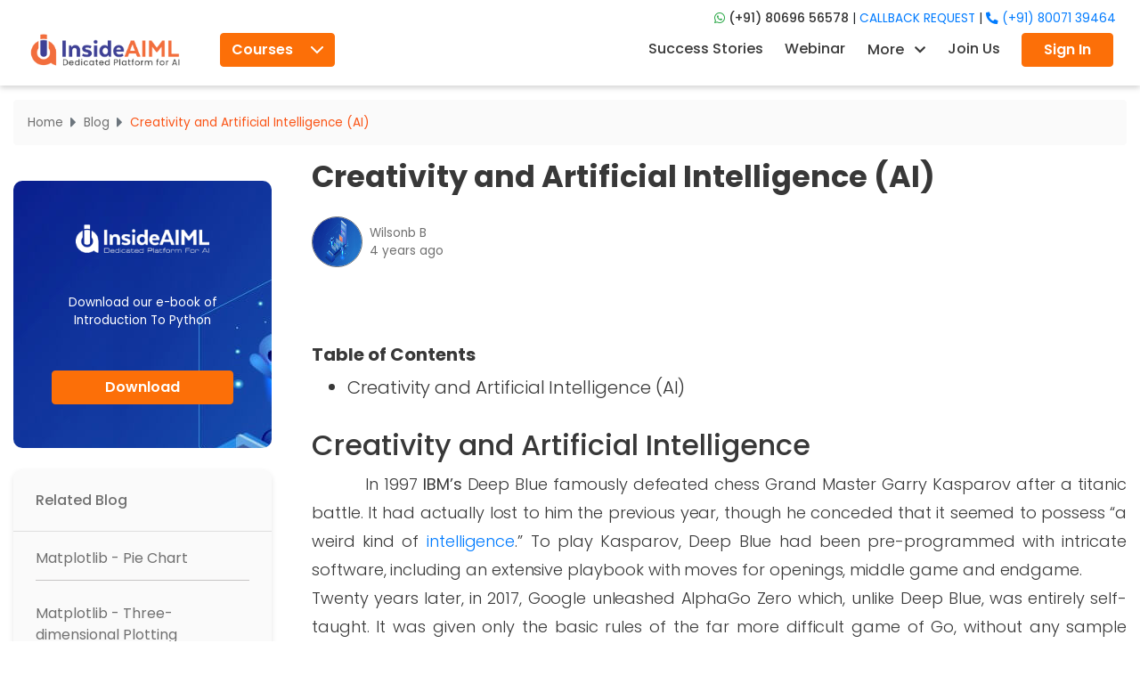

--- FILE ---
content_type: image/svg+xml
request_url: https://insideaiml.com/assets/images/instagram.svg
body_size: 2285
content:
<svg xmlns="http://www.w3.org/2000/svg" width="32" height="32" viewBox="0 0 32 32">
  <g id="Group_1075" data-name="Group 1075" transform="translate(-241 -371)">
    <g id="Rectangle_353" data-name="Rectangle 353" transform="translate(241 371)" fill="none" stroke="#fff" stroke-width="1">
      <rect width="32" height="32" rx="3" stroke="none"/>
      <rect x="0.5" y="0.5" width="31" height="31" rx="2.5" fill="none"/>
    </g>
    <g id="_011-instagram" data-name="011-instagram" transform="translate(246.557 377)">
      <path id="Path_1489" data-name="Path 1489" d="M20.387,5.878a7.306,7.306,0,0,0-.465-2.426A5.122,5.122,0,0,0,17,.527,7.324,7.324,0,0,0,14.572.063C13.5.012,13.162,0,10.447,0S7.393.012,6.327.059A7.308,7.308,0,0,0,3.9.523,4.878,4.878,0,0,0,2.128,1.68,4.922,4.922,0,0,0,.976,3.449,7.325,7.325,0,0,0,.511,5.874C.46,6.944.449,7.284.449,10s.012,3.054.059,4.121a7.305,7.305,0,0,0,.465,2.426A5.121,5.121,0,0,0,3.9,19.47a7.325,7.325,0,0,0,2.426.465c1.066.047,1.406.059,4.121.059s3.054-.012,4.121-.059a7.3,7.3,0,0,0,2.425-.465,5.114,5.114,0,0,0,2.925-2.925,7.33,7.33,0,0,0,.465-2.426c.047-1.066.059-1.406.059-4.121s0-3.054-.051-4.121Zm-1.8,8.163a5.48,5.48,0,0,1-.344,1.855,3.317,3.317,0,0,1-1.9,1.9,5.5,5.5,0,0,1-1.855.344c-1.055.047-1.371.059-4.038.059s-2.988-.012-4.039-.059a5.477,5.477,0,0,1-1.855-.344,3.076,3.076,0,0,1-1.148-.746A3.108,3.108,0,0,1,2.663,15.9a5.5,5.5,0,0,1-.344-1.855c-.047-1.055-.059-1.371-.059-4.039s.012-2.988.059-4.038a5.477,5.477,0,0,1,.344-1.855,3.039,3.039,0,0,1,.75-1.148,3.1,3.1,0,0,1,1.148-.746,5.5,5.5,0,0,1,1.855-.344c1.055-.047,1.371-.059,4.038-.059s2.988.012,4.039.059a5.48,5.48,0,0,1,1.855.344,3.074,3.074,0,0,1,1.148.746,3.108,3.108,0,0,1,.746,1.148,5.5,5.5,0,0,1,.344,1.855c.047,1.055.059,1.371.059,4.038s-.012,2.98-.059,4.035Zm0,0" transform="translate(0 0)" fill="#fff"/>
      <path id="Path_1490" data-name="Path 1490" d="M130.085,124.5a5.136,5.136,0,1,0,5.136,5.136A5.137,5.137,0,0,0,130.085,124.5Zm0,8.468a3.332,3.332,0,1,1,3.332-3.332A3.332,3.332,0,0,1,130.085,132.968Zm0,0" transform="translate(-119.638 -119.637)" fill="#fff"/>
      <path id="Path_1491" data-name="Path 1491" d="M364.848,89.8a1.2,1.2,0,1,1-1.2-1.2A1.2,1.2,0,0,1,364.848,89.8Zm0,0" transform="translate(-347.862 -85.141)" fill="#fff"/>
    </g>
  </g>
</svg>


--- FILE ---
content_type: image/svg+xml
request_url: https://insideaiml.com/assets/images/linkedin.svg
body_size: 1717
content:
<svg xmlns="http://www.w3.org/2000/svg" width="32" height="32" viewBox="0 0 32 32">
  <g id="Group_1076" data-name="Group 1076" transform="translate(-284 -315)">
    <g id="_015-linkedin" data-name="015-linkedin" transform="translate(291.48 321.432)">
      <path id="Path_1401" data-name="Path 1401" d="M4.38,151.625H1.155a.656.656,0,0,0-.656.656v12.153a.656.656,0,0,0,.656.655H4.38a.656.656,0,0,0,.655-.655V152.281A.656.656,0,0,0,4.38,151.625Zm-.467,12.341H1.622V152.747H3.913Zm0,0" transform="translate(-0.481 -145.96)" fill="#fff"/>
      <path id="Path_1402" data-name="Path 1402" d="M2.287,0A2.286,2.286,0,1,0,4.573,2.286,2.289,2.289,0,0,0,2.287,0Zm0,3.451A1.164,1.164,0,1,1,3.451,2.286,1.165,1.165,0,0,1,2.287,3.451Zm0,0" transform="translate(0)" fill="#fff"/>
      <path id="Path_1403" data-name="Path 1403" d="M166.953,153.054a4.184,4.184,0,0,0-2.758-.969,4.229,4.229,0,0,0-1.791.436v-.265a.626.626,0,0,0-.626-.626h-3.283a.626.626,0,0,0-.626.626v12.211a.626.626,0,0,0,.626.626h3.348a.561.561,0,0,0,.561-.561v-7.281a1.161,1.161,0,0,1,1.111-1.169,1.147,1.147,0,0,1,1.18,1.145v7.317a.55.55,0,0,0,.549.549h3.218a.55.55,0,0,0,.549-.549v-7.094a5.711,5.711,0,0,0-2.058-4.4Zm.935,10.916h-2.072v-6.744a2.268,2.268,0,0,0-4.536,0v6.744H158.99V152.751h2.291v.816h0a.56.56,0,0,0,.933.42,3.109,3.109,0,0,1,2-.78,3.058,3.058,0,0,1,2.018.708,4.591,4.591,0,0,1,1.654,3.534Zm0,0" transform="translate(-151.97 -145.964)" fill="#fff"/>
    </g>
    <g id="Rectangle_354" data-name="Rectangle 354" transform="translate(284 315)" fill="none" stroke="#fff" stroke-width="1">
      <rect width="32" height="32" rx="3" stroke="none"/>
      <rect x="0.5" y="0.5" width="31" height="31" rx="2.5" fill="none"/>
    </g>
  </g>
</svg>


--- FILE ---
content_type: application/javascript
request_url: https://insideaiml.com/13-es2015.3391ce86483035bd8634.js
body_size: 32764
content:
(window.webpackJsonp=window.webpackJsonp||[]).push([[13],{APW9:function(e,t,n){"use strict";n.d(t,"a",(function(){return d}));var i=n("fXoL"),r=n("ofXK"),a=n("tyNb");function l(e,t){if(1&e&&(i["\u0275\u0275elementStart"](0,"a",6),i["\u0275\u0275text"](1),i["\u0275\u0275elementEnd"]()),2&e){const e=i["\u0275\u0275nextContext"]().$implicit;i["\u0275\u0275propertyInterpolate"]("routerLink",null==e?null:e.url),i["\u0275\u0275advance"](1),i["\u0275\u0275textInterpolate"](null==e?null:e.title)}}function c(e,t){if(1&e&&i["\u0275\u0275text"](0),2&e){const e=i["\u0275\u0275nextContext"]().$implicit;i["\u0275\u0275textInterpolate1"](" ",null==e?null:e.title," ")}}const o=function(e){return{active:e}};function s(e,t){if(1&e&&(i["\u0275\u0275elementContainerStart"](0),i["\u0275\u0275elementStart"](1,"li",3),i["\u0275\u0275template"](2,l,2,2,"a",4),i["\u0275\u0275template"](3,c,1,1,"ng-template",null,5,i["\u0275\u0275templateRefExtractor"]),i["\u0275\u0275elementEnd"](),i["\u0275\u0275elementContainerEnd"]()),2&e){const e=t.last,n=i["\u0275\u0275reference"](4);i["\u0275\u0275advance"](1),i["\u0275\u0275property"]("ngClass",i["\u0275\u0275pureFunction1"](3,o,e)),i["\u0275\u0275advance"](1),i["\u0275\u0275property"]("ngIf",!e)("ngIfElse",n)}}let d=(()=>{class e{constructor(){}ngOnInit(){}ngOnChanges(){this.breadcrumbObj=this.breadcrumbData}}return e.\u0275fac=function(t){return new(t||e)},e.\u0275cmp=i["\u0275\u0275defineComponent"]({type:e,selectors:[["app-breadcrumb"]],inputs:{breadcrumbData:"breadcrumbData"},features:[i["\u0275\u0275NgOnChangesFeature"]],decls:3,vars:1,consts:[["aria-label","breadcrumb"],[1,"breadcrumb"],[4,"ngFor","ngForOf"],[1,"breadcrumb-item",3,"ngClass"],["href","javascript:void(0);",3,"routerLink",4,"ngIf","ngIfElse"],["noLink",""],["href","javascript:void(0);",3,"routerLink"]],template:function(e,t){1&e&&(i["\u0275\u0275elementStart"](0,"nav",0),i["\u0275\u0275elementStart"](1,"ol",1),i["\u0275\u0275template"](2,s,5,5,"ng-container",2),i["\u0275\u0275elementEnd"](),i["\u0275\u0275elementEnd"]()),2&e&&(i["\u0275\u0275advance"](2),i["\u0275\u0275property"]("ngForOf",t.breadcrumbObj))},directives:[r.NgForOf,r.NgClass,r.NgIf,a.f],styles:['@charset "UTF-8";.breadcrumb-item[_ngcontent-%COMP%] + .breadcrumb-item[_ngcontent-%COMP%]:before{content:"\uf0da";font-family:FontAwesome;font-size:18px}li[_ngcontent-%COMP%]{align-items:center;display:flex}.breadcrumb-item[_ngcontent-%COMP%]   a[_ngcontent-%COMP%]{color:#707070}.breadcrumb-item.active[_ngcontent-%COMP%]{color:#fa5517}.breadcrumb[_ngcontent-%COMP%]{background-color:#fafafa}']}),e})()},rZHr:function(e,t,n){"use strict";n.r(t),n.d(t,"ArticleModule",(function(){return J}));var i=n("tyNb"),r=n("0MCZ"),a=n("fXoL"),l=n("tk/3"),c=n("AytR"),o=n("wd/R"),s=n("qCaB"),d=n("ofXK"),m=n("MCr2"),p=n("JqCM"),g=n("jhN1"),u=n("9Ku7"),h=n("gPfL"),v=n("APW9"),f=n("1kSV"),b=n("dlKe");const S=function(e){return{"background-image":e,"background-repeat":"no-repeat","background-position":"center","background-size":"100% 100%"}};function y(e,t){if(1&e){const e=a["\u0275\u0275getCurrentView"]();a["\u0275\u0275elementStart"](0,"div",28),a["\u0275\u0275elementStart"](1,"div",29),a["\u0275\u0275listener"]("click",(function(){a["\u0275\u0275restoreView"](e);const n=t.$implicit;return a["\u0275\u0275nextContext"]().redirectArticles(n)})),a["\u0275\u0275elementStart"](2,"div",30),a["\u0275\u0275element"](3,"div",31),a["\u0275\u0275elementStart"](4,"div",32),a["\u0275\u0275elementStart"](5,"h6",33),a["\u0275\u0275element"](6,"span",16),a["\u0275\u0275elementEnd"](),a["\u0275\u0275element"](7,"p",34),a["\u0275\u0275elementEnd"](),a["\u0275\u0275elementEnd"](),a["\u0275\u0275elementEnd"](),a["\u0275\u0275elementEnd"]()}if(2&e){const e=t.$implicit;a["\u0275\u0275advance"](3),a["\u0275\u0275property"]("ngStyle",a["\u0275\u0275pureFunction1"](3,S,"url("+e.thumbnail+")")),a["\u0275\u0275advance"](3),a["\u0275\u0275propertyInterpolate"]("innerHTML",e.ArticleTitle,a["\u0275\u0275sanitizeHtml"]),a["\u0275\u0275advance"](1),a["\u0275\u0275propertyInterpolate"]("innerHTML",e.description,a["\u0275\u0275sanitizeHtml"])}}const w=function(e){return{"background-image":e,"background-repeat":"no-repeat","background-position":"center","background-size":"cover"}};function x(e,t){if(1&e){const e=a["\u0275\u0275getCurrentView"]();a["\u0275\u0275elementStart"](0,"div",36),a["\u0275\u0275elementStart"](1,"div",37),a["\u0275\u0275listener"]("click",(function(){a["\u0275\u0275restoreView"](e);const n=t.$implicit;return a["\u0275\u0275nextContext"](2).redirectArticles(n)})),a["\u0275\u0275elementStart"](2,"div",30),a["\u0275\u0275element"](3,"div",38),a["\u0275\u0275elementStart"](4,"div",39),a["\u0275\u0275elementStart"](5,"h5",33),a["\u0275\u0275element"](6,"span",16),a["\u0275\u0275elementEnd"](),a["\u0275\u0275element"](7,"p",34),a["\u0275\u0275elementEnd"](),a["\u0275\u0275elementEnd"](),a["\u0275\u0275elementEnd"](),a["\u0275\u0275elementEnd"]()}if(2&e){const e=t.$implicit;a["\u0275\u0275advance"](3),a["\u0275\u0275property"]("ngStyle",a["\u0275\u0275pureFunction1"](3,w,"url("+e.thumbnail+")")),a["\u0275\u0275advance"](3),a["\u0275\u0275propertyInterpolate"]("innerHTML",e.ArticleTitle,a["\u0275\u0275sanitizeHtml"]),a["\u0275\u0275advance"](1),a["\u0275\u0275propertyInterpolate"]("innerHTML",e.description,a["\u0275\u0275sanitizeHtml"])}}function C(e,t){if(1&e&&(a["\u0275\u0275elementStart"](0,"div"),a["\u0275\u0275template"](1,x,8,5,"div",35),a["\u0275\u0275elementEnd"]()),2&e){const e=a["\u0275\u0275nextContext"]();a["\u0275\u0275advance"](1),a["\u0275\u0275property"]("ngForOf",null==e.article?null:e.article.Developers_Special)}}function E(e,t){1&e&&(a["\u0275\u0275elementStart"](0,"p",40),a["\u0275\u0275text"](1," No developer special available in this category "),a["\u0275\u0275elementEnd"]())}function I(e,t){if(1&e){const e=a["\u0275\u0275getCurrentView"]();a["\u0275\u0275elementStart"](0,"div",42),a["\u0275\u0275elementStart"](1,"div",37),a["\u0275\u0275listener"]("click",(function(){a["\u0275\u0275restoreView"](e);const n=t.$implicit;return a["\u0275\u0275nextContext"](2).redirectArticles(n)})),a["\u0275\u0275elementStart"](2,"div",30),a["\u0275\u0275elementStart"](3,"div",43),a["\u0275\u0275elementStart"](4,"h5",33),a["\u0275\u0275element"](5,"span",16),a["\u0275\u0275elementEnd"](),a["\u0275\u0275element"](6,"p",34),a["\u0275\u0275elementEnd"](),a["\u0275\u0275elementEnd"](),a["\u0275\u0275elementEnd"](),a["\u0275\u0275elementEnd"]()}if(2&e){const e=t.$implicit;a["\u0275\u0275advance"](5),a["\u0275\u0275propertyInterpolate"]("innerHTML",e.ArticleTitle,a["\u0275\u0275sanitizeHtml"]),a["\u0275\u0275advance"](1),a["\u0275\u0275propertyInterpolate"]("innerHTML",e.description,a["\u0275\u0275sanitizeHtml"])}}function A(e,t){if(1&e&&(a["\u0275\u0275elementStart"](0,"div"),a["\u0275\u0275template"](1,I,7,2,"div",41),a["\u0275\u0275elementEnd"]()),2&e){const e=a["\u0275\u0275nextContext"]();a["\u0275\u0275advance"](1),a["\u0275\u0275property"]("ngForOf",null==e.article?null:e.article.Latest_Updates)}}function M(e,t){1&e&&(a["\u0275\u0275elementStart"](0,"p",40),a["\u0275\u0275text"](1," No latest update available in this category "),a["\u0275\u0275elementEnd"]())}const k=function(e){return{"lms-webinar":e}};let _=(()=>{class e{constructor(e,t,n,i,r,a,l,s,d){this.articleservice=e,this.spinner=t,this.titleService=n,this.metaTagService=i,this.authService=r,this.router=a,this.removeSpace=l,this._platformId=s,this.winRef=d,this.moment=o,this.gDate=this.moment("2022-10-08").valueOf(),this.devSpecial=!1,this.latest=!1,this.category="",this.storageUrl=c.a.baseUrl,this.breadCrumbData=[{title:"Home",url:"/"},{title:"Blog",url:"/blog"}],this.isloggedIn=!1,this.start=0,this.end=5,this.isloggedIn=this.authService.isLoggedIn()}redirectArticles(e){const t=(new DOMParser).parseFromString(null==e?void 0:e.ArticleTitle,"text/html").documentElement.textContent.trim();if(this.moment(null==e?void 0:e.CreateDate).valueOf()<this.gDate)this.router.navigate(["/blog/"+this.removeSpace.transform(t,null==e?void 0:e.CreateDate)+"-"+(null==e?void 0:e.id)]);else if(Object(d.isPlatformBrowser)(this._platformId)){let n="/blog/"+this.removeSpace.transform(t,null==e?void 0:e.CreateDate)+"-"+(null==e?void 0:e.id);this.winRef.nativeWindow.open(n,"_blank")}}ngOnInit(){this.spinner.show(),this.category="",this.getArticles(),this.titleService.setTitle("Artificial Intelligence News, Articles, New Updates, Features | InsideAIML"),this.metaTagService.updateTag({name:"keywords",content:"machine learning courses,AI courses,data science course,python course,machine learning from scratch,data science for beginners,how to start career in AI,internship certificate in artificial intelligence,artificial intelligence,internship certification,jobs in AI,job for machine learning,AI jobs, machine learning jobs, career in AI,career in machine learning,machine learning webinar,live course for machine learning and data science,data science project,free course for data science,free internship certificate for machine learning,machine learning articles, data science articles,data science,articles,blogs"}),this.metaTagService.updateTag({name:"description",content:"InsideAIML have huge stuff for updated articles, you want to learn new tricks, hacks and new generalized information about artificial intelligence, Robotics, Python, Data Science, Deep learning, Advance AI, Big data, NLP, Neural Network, LSTM, news, the evolution of artificial Intelligence, features, articles"})}getArticles(){console.log("article call");let e=new l.e;e=e.set("start",this.start.toString()),e=e.set("end",this.end.toString()),this.category&&(e=e.set("category",this.category)),this.articleservice.getArticle(e).subscribe(e=>{this.article=e,this.spinner.hide()},e=>{401==e.status&&this.authService.logout()})}onScroll(){if(this.devSpecial&&this.latest||this.end>=25)return;this.spinner.show(),this.start=this.start+5,this.end=this.end+5;let e=new l.e;e=e.set("start",this.start.toString()),e=e.set("end",this.end.toString()),this.category&&(e=e.set("category",this.category)),this.articleservice.getArticle(e).subscribe(e=>{this.devSpecial=0==e.Developers_Special.length||e.Developers_Special.length<5,this.latest=0==e.Latest_Updates.length||e.Latest_Updates.length<5,this.article.Developers_Special.push(...e.Developers_Special),this.article.Latest_Updates.push(...e.Latest_Updates),this.spinner.hide()},e=>{})}getArticlesByCategory(e){this.start=0,this.end=10,this.category=e,this.getArticles()}getUrl(e){return"url("+this.storageUrl+e+")"}}return e.\u0275fac=function(t){return new(t||e)(a["\u0275\u0275directiveInject"](m.a),a["\u0275\u0275directiveInject"](p.c),a["\u0275\u0275directiveInject"](g.d),a["\u0275\u0275directiveInject"](g.c),a["\u0275\u0275directiveInject"](u.a),a["\u0275\u0275directiveInject"](i.c),a["\u0275\u0275directiveInject"](s.a),a["\u0275\u0275directiveInject"](a.PLATFORM_ID),a["\u0275\u0275directiveInject"](h.a))},e.\u0275cmp=a["\u0275\u0275defineComponent"]({type:e,selectors:[["app-articles"]],features:[a["\u0275\u0275ProvidersFeature"]([s.a])],decls:61,vars:28,consts:[[3,"ngClass"],[1,"main-top-div-webinar"],[1,"aiml-container"],[1,"career-title",3,"breadcrumbData"],[1,"navbar","navbar-expand-lg","navbar-light","bg-white","shadow-sm"],["type","button","data-toggle","collapse","data-target","#navbarSupportedContent","aria-controls","navbarSupportedContent","aria-expanded","false","aria-label","Toggle navigation",1,"navbar-toggler"],[1,"navbar-toggler-icon"],["id","navbarSupportedContent",1,"collapse","navbar-collapse"],[1,"navbar-nav","mr-auto"],[1,"nav-item",3,"ngClass"],[1,"nav-link",3,"click"],[1,"row","my-5","mx-0","pt-4","border-bottom","pb-3"],[1,"col-sm-4","article-details","mb-3","sm-mb-0",2,"cursor","pointer",3,"click"],[1,"card","shadow-sm","border-0"],[1,"img-fluid",2,"height","320px",3,"src"],[1,"card-body","pb-0"],[1,"article-title",3,"innerHTML"],[1,"text-secondary","main-article",3,"innerHTML"],[1,"col-sm-4","pr-sm-0","mb-3","sm-mb-0"],["class","card border mb-4",4,"ngFor","ngForOf"],["infiniteScroll","",1,"search-results",3,"infiniteScrollDistance","alwaysCallback","infiniteScrollThrottle","scrolled"],[1,"row","mb-5","mx-0"],[1,"col-sm-7"],[1,"mb-3","font-weight-bold"],[4,"ngIf","ngIfElse"],["devspecial",""],[1,"col-sm-5"],["template",""],[1,"card","border","mb-4"],[1,"card-body","py-0","pl-0","article-details",2,"cursor","pointer",3,"click"],[1,"row","mx-0"],[1,"col-sm-3","artical-img",3,"ngStyle"],[1,"col-sm-9","py-2"],[1,"mb-0"],[1,"text-secondary","article-desc",3,"innerHTML"],["class","card border-0 rounded-0 mb-4 bg-light",4,"ngFor","ngForOf"],[1,"card","border-0","rounded-0","mb-4","bg-light"],[1,"card-body","py-0","px-0","article-details",2,"cursor","pointer",3,"click"],[1,"col-sm-3","artical-img","rounded-0",3,"ngStyle"],[1,"col-sm-9","pt-3"],[1,"text-danger"],["class","card shadow-sm border-0 rounded-0 mb-4",4,"ngFor","ngForOf"],[1,"card","shadow-sm","border-0","rounded-0","mb-4"],[1,"col-12","pt-3"]],template:function(e,t){if(1&e&&(a["\u0275\u0275elementStart"](0,"div",0),a["\u0275\u0275element"](1,"div",1),a["\u0275\u0275elementStart"](2,"div",2),a["\u0275\u0275element"](3,"app-breadcrumb",3),a["\u0275\u0275elementStart"](4,"nav",4),a["\u0275\u0275elementStart"](5,"button",5),a["\u0275\u0275element"](6,"span",6),a["\u0275\u0275elementEnd"](),a["\u0275\u0275elementStart"](7,"div",7),a["\u0275\u0275elementStart"](8,"ul",8),a["\u0275\u0275elementStart"](9,"li",9),a["\u0275\u0275elementStart"](10,"a",10),a["\u0275\u0275listener"]("click",(function(){return t.getArticlesByCategory("")})),a["\u0275\u0275text"](11,"All Blog"),a["\u0275\u0275elementEnd"](),a["\u0275\u0275elementEnd"](),a["\u0275\u0275elementStart"](12,"li",9),a["\u0275\u0275elementStart"](13,"a",10),a["\u0275\u0275listener"]("click",(function(){return t.getArticlesByCategory("ML")})),a["\u0275\u0275text"](14,"Machine Learning"),a["\u0275\u0275elementEnd"](),a["\u0275\u0275elementEnd"](),a["\u0275\u0275elementStart"](15,"li",9),a["\u0275\u0275elementStart"](16,"a",10),a["\u0275\u0275listener"]("click",(function(){return t.getArticlesByCategory("AI")})),a["\u0275\u0275text"](17,"Artificial Intelligence"),a["\u0275\u0275elementEnd"](),a["\u0275\u0275elementEnd"](),a["\u0275\u0275elementStart"](18,"li",9),a["\u0275\u0275elementStart"](19,"a",10),a["\u0275\u0275listener"]("click",(function(){return t.getArticlesByCategory("DS")})),a["\u0275\u0275text"](20,"Data Science"),a["\u0275\u0275elementEnd"](),a["\u0275\u0275elementEnd"](),a["\u0275\u0275elementStart"](21,"li",9),a["\u0275\u0275elementStart"](22,"a",10),a["\u0275\u0275listener"]("click",(function(){return t.getArticlesByCategory("Python")})),a["\u0275\u0275text"](23,"Python"),a["\u0275\u0275elementEnd"](),a["\u0275\u0275elementEnd"](),a["\u0275\u0275elementStart"](24,"li",9),a["\u0275\u0275elementStart"](25,"a",10),a["\u0275\u0275listener"]("click",(function(){return t.getArticlesByCategory("Robotics")})),a["\u0275\u0275text"](26,"Robotics"),a["\u0275\u0275elementEnd"](),a["\u0275\u0275elementEnd"](),a["\u0275\u0275elementEnd"](),a["\u0275\u0275elementEnd"](),a["\u0275\u0275elementEnd"](),a["\u0275\u0275elementStart"](27,"div",11),a["\u0275\u0275elementStart"](28,"div",12),a["\u0275\u0275listener"]("click",(function(){return t.redirectArticles(null==t.article?null:t.article.top_viewed[0])})),a["\u0275\u0275elementStart"](29,"div",13),a["\u0275\u0275element"](30,"img",14),a["\u0275\u0275elementStart"](31,"div",15),a["\u0275\u0275elementStart"](32,"h4"),a["\u0275\u0275element"](33,"span",16),a["\u0275\u0275elementEnd"](),a["\u0275\u0275element"](34,"p",17),a["\u0275\u0275elementEnd"](),a["\u0275\u0275elementEnd"](),a["\u0275\u0275elementEnd"](),a["\u0275\u0275elementStart"](35,"div",18),a["\u0275\u0275template"](36,y,8,5,"div",19),a["\u0275\u0275pipe"](37,"slice"),a["\u0275\u0275elementEnd"](),a["\u0275\u0275elementStart"](38,"div",12),a["\u0275\u0275listener"]("click",(function(){return t.redirectArticles(null==t.article?null:t.article.top_viewed[1])})),a["\u0275\u0275elementStart"](39,"div",13),a["\u0275\u0275element"](40,"img",14),a["\u0275\u0275elementStart"](41,"div",15),a["\u0275\u0275elementStart"](42,"h4"),a["\u0275\u0275element"](43,"span",16),a["\u0275\u0275elementEnd"](),a["\u0275\u0275element"](44,"p",17),a["\u0275\u0275elementEnd"](),a["\u0275\u0275elementEnd"](),a["\u0275\u0275elementEnd"](),a["\u0275\u0275elementEnd"](),a["\u0275\u0275elementStart"](45,"div",20),a["\u0275\u0275listener"]("scrolled",(function(){return t.onScroll()})),a["\u0275\u0275elementStart"](46,"div",21),a["\u0275\u0275elementStart"](47,"div",22),a["\u0275\u0275elementStart"](48,"u"),a["\u0275\u0275elementStart"](49,"h3",23),a["\u0275\u0275text"](50,"Developer Special"),a["\u0275\u0275elementEnd"](),a["\u0275\u0275elementEnd"](),a["\u0275\u0275template"](51,C,2,1,"div",24),a["\u0275\u0275template"](52,E,2,0,"ng-template",null,25,a["\u0275\u0275templateRefExtractor"]),a["\u0275\u0275elementEnd"](),a["\u0275\u0275elementStart"](54,"div",26),a["\u0275\u0275elementStart"](55,"u"),a["\u0275\u0275elementStart"](56,"h3",23),a["\u0275\u0275text"](57,"Latest Updates"),a["\u0275\u0275elementEnd"](),a["\u0275\u0275elementEnd"](),a["\u0275\u0275template"](58,A,2,1,"div",24),a["\u0275\u0275template"](59,M,2,0,"ng-template",null,27,a["\u0275\u0275templateRefExtractor"]),a["\u0275\u0275elementEnd"](),a["\u0275\u0275elementEnd"](),a["\u0275\u0275elementEnd"](),a["\u0275\u0275elementEnd"](),a["\u0275\u0275elementEnd"]()),2&e){const e=a["\u0275\u0275reference"](53),n=a["\u0275\u0275reference"](60);a["\u0275\u0275property"]("ngClass",a["\u0275\u0275pureFunction1"](26,k,t.isloggedIn)),a["\u0275\u0275advance"](3),a["\u0275\u0275property"]("breadcrumbData",t.breadCrumbData),a["\u0275\u0275advance"](6),a["\u0275\u0275property"]("ngClass",""==t.category?"active":"active-category"),a["\u0275\u0275advance"](3),a["\u0275\u0275property"]("ngClass","ML"==t.category?"active":"active-category"),a["\u0275\u0275advance"](3),a["\u0275\u0275property"]("ngClass","AI"==t.category?"active":"active-category"),a["\u0275\u0275advance"](3),a["\u0275\u0275property"]("ngClass","DS"==t.category?"active":"active-category"),a["\u0275\u0275advance"](3),a["\u0275\u0275property"]("ngClass","Python"==t.category?"active":"active-category"),a["\u0275\u0275advance"](3),a["\u0275\u0275property"]("ngClass","Robotics"==t.category?"active":"active-category"),a["\u0275\u0275advance"](6),a["\u0275\u0275propertyInterpolate"]("src",null==t.article||null==t.article.top_viewed[0]?null:t.article.top_viewed[0].thumbnail,a["\u0275\u0275sanitizeUrl"]),a["\u0275\u0275advance"](3),a["\u0275\u0275propertyInterpolate"]("innerHTML",null==t.article||null==t.article.top_viewed[0]?null:t.article.top_viewed[0].ArticleTitle,a["\u0275\u0275sanitizeHtml"]),a["\u0275\u0275advance"](1),a["\u0275\u0275propertyInterpolate"]("innerHTML",null==t.article||null==t.article.top_viewed[0]?null:t.article.top_viewed[0].description,a["\u0275\u0275sanitizeHtml"]),a["\u0275\u0275advance"](2),a["\u0275\u0275property"]("ngForOf",a["\u0275\u0275pipeBind3"](37,22,null==t.article?null:t.article.top_viewed,2,5)),a["\u0275\u0275advance"](4),a["\u0275\u0275propertyInterpolate"]("src",null==t.article||null==t.article.top_viewed[1]?null:t.article.top_viewed[1].thumbnail,a["\u0275\u0275sanitizeUrl"]),a["\u0275\u0275advance"](3),a["\u0275\u0275propertyInterpolate"]("innerHTML",null==t.article||null==t.article.top_viewed[1]?null:t.article.top_viewed[1].ArticleTitle,a["\u0275\u0275sanitizeHtml"]),a["\u0275\u0275advance"](1),a["\u0275\u0275propertyInterpolate"]("innerHTML",null==t.article||null==t.article.top_viewed[1]?null:t.article.top_viewed[1].description,a["\u0275\u0275sanitizeHtml"]),a["\u0275\u0275advance"](1),a["\u0275\u0275property"]("infiniteScrollDistance",1.5)("alwaysCallback",!0)("infiniteScrollThrottle",500),a["\u0275\u0275advance"](6),a["\u0275\u0275property"]("ngIf",null==t.article?null:t.article.Developers_Special.length)("ngIfElse",e),a["\u0275\u0275advance"](7),a["\u0275\u0275property"]("ngIf",null==t.article?null:t.article.Latest_Updates.length)("ngIfElse",n)}},directives:[d.NgClass,v.a,f.h,d.NgForOf,b.a,d.NgIf,d.NgStyle],pipes:[d.SlicePipe],styles:[".artical-img[_ngcontent-%COMP%]{background-position:50%;border-radius:6px 0 0 6px;background-size:100px 100px}.inner-heder[_ngcontent-%COMP%]{margin-top:4rem!important}.article-title[_ngcontent-%COMP%]{text-transform:capitalize;-webkit-line-clamp:1}.article-desc[_ngcontent-%COMP%], .article-title[_ngcontent-%COMP%]{overflow:hidden;text-overflow:ellipsis;display:-webkit-box;-webkit-box-orient:vertical}.article-desc[_ngcontent-%COMP%]{-webkit-line-clamp:2}.main-article[_ngcontent-%COMP%]{overflow:hidden;text-overflow:ellipsis;display:-webkit-box;-webkit-line-clamp:3;-webkit-box-orient:vertical}@media only screen and (max-width:480px){.artical-img[_ngcontent-%COMP%]{height:156px}}.lms-webinar[_ngcontent-%COMP%]{margin-left:120px;padding:30px!important;background:#f4f7fc;margin-top:95px}@media screen and (max-width:1200px){.lms-webinar[_ngcontent-%COMP%]{margin-left:0}}@media screen and (max-width:680px){.lms-webinar[_ngcontent-%COMP%]{padding:20px!important}}.lms-webinar[_ngcontent-%COMP%]   .career-title[_ngcontent-%COMP%], .lms-webinar[_ngcontent-%COMP%]   .main-top-div-webinar[_ngcontent-%COMP%]{display:none}.lms-webinar[_ngcontent-%COMP%]   .aiml-container[_ngcontent-%COMP%]{width:100%!important}"]}),e})();var O=n("PSD3"),P=n.n(O),L=n("5eHb"),T=n("3Pt+"),D=n("O+Z3");function j(e,t){if(1&e){const e=a["\u0275\u0275getCurrentView"]();a["\u0275\u0275elementStart"](0,"div",23),a["\u0275\u0275elementStart"](1,"div",7),a["\u0275\u0275elementStart"](2,"div",24),a["\u0275\u0275elementStart"](3,"h6",25),a["\u0275\u0275element"](4,"a",26),a["\u0275\u0275pipe"](5,"removeSpace"),a["\u0275\u0275pipe"](6,"titlecase"),a["\u0275\u0275elementEnd"](),a["\u0275\u0275elementStart"](7,"p",27),a["\u0275\u0275text"](8),a["\u0275\u0275elementEnd"](),a["\u0275\u0275elementEnd"](),a["\u0275\u0275elementStart"](9,"div",28),a["\u0275\u0275elementStart"](10,"p",27),a["\u0275\u0275text"](11),a["\u0275\u0275pipe"](12,"titlecase"),a["\u0275\u0275elementEnd"](),a["\u0275\u0275elementEnd"](),a["\u0275\u0275elementStart"](13,"div",29),a["\u0275\u0275elementStart"](14,"div",30),a["\u0275\u0275element"](15,"app-star-rating",31),a["\u0275\u0275elementEnd"](),a["\u0275\u0275elementEnd"](),a["\u0275\u0275elementStart"](16,"div",32),a["\u0275\u0275elementStart"](17,"button",33),a["\u0275\u0275text"](18," Edit "),a["\u0275\u0275elementEnd"](),a["\u0275\u0275elementStart"](19,"button",34),a["\u0275\u0275listener"]("click",(function(){a["\u0275\u0275restoreView"](e);const n=t.$implicit,i=t.index;return a["\u0275\u0275nextContext"](2).deleteArticle(n.id,i)})),a["\u0275\u0275text"](20," Delete "),a["\u0275\u0275elementEnd"](),a["\u0275\u0275elementEnd"](),a["\u0275\u0275elementEnd"](),a["\u0275\u0275elementEnd"]()}if(2&e){const e=t.$implicit;a["\u0275\u0275advance"](4),a["\u0275\u0275propertyInterpolate2"]("routerLink","/blog/",a["\u0275\u0275pipeBind1"](5,7,null==e?null:e.ArticleTitle),"-",null==e?null:e.id,""),a["\u0275\u0275propertyInterpolate"]("innerHtml",a["\u0275\u0275pipeBind1"](6,9,e.ArticleTitle),a["\u0275\u0275sanitizeHtml"]),a["\u0275\u0275advance"](4),a["\u0275\u0275textInterpolate"](e.CreateDate),a["\u0275\u0275advance"](3),a["\u0275\u0275textInterpolate"](a["\u0275\u0275pipeBind1"](12,11,e.Status)),a["\u0275\u0275advance"](4),a["\u0275\u0275property"]("rating",null==e?null:e.avg_rating),a["\u0275\u0275advance"](2),a["\u0275\u0275propertyInterpolate1"]("routerLink","/blog/edit-blog/",e.id,"")}}function F(e,t){if(1&e){const e=a["\u0275\u0275getCurrentView"]();a["\u0275\u0275elementStart"](0,"div",21),a["\u0275\u0275listener"]("scrolled",(function(){return a["\u0275\u0275restoreView"](e),a["\u0275\u0275nextContext"]().onScroll()})),a["\u0275\u0275template"](1,j,21,13,"div",22),a["\u0275\u0275elementEnd"]()}if(2&e){const e=a["\u0275\u0275nextContext"]();a["\u0275\u0275property"]("infiniteScrollDistance",1.5)("alwaysCallback",!0)("infiniteScrollThrottle",500),a["\u0275\u0275advance"](1),a["\u0275\u0275property"]("ngForOf",null==e.article?null:e.article.articles)}}function N(e,t){1&e&&(a["\u0275\u0275elementStart"](0,"p",35),a["\u0275\u0275text"](1,"No data found."),a["\u0275\u0275elementEnd"]())}const H=function(e){return{"lms-webinar":e}};let B=(()=>{class e{constructor(e,t,n,i,r,a){this.articleservice=e,this.spinner=t,this.toastr=n,this.titleService=i,this.metaTagService=r,this.authService=a,this.category="",this.isData=!1,this.breadCrumbData=[{title:"Home",url:"/"},{title:"My Blogs",url:"/my-blogs"}],this.isloggedIn=!1,this.start=0,this.end=15,this.isloggedIn=this.authService.isLoggedIn()}ngOnInit(){this.spinner.show();let e=new l.e;""!=this.category&&(e=e.set("category",this.category)),e=e.set("start",this.start.toString()),e=e.set("end",this.end.toString()),this.articleservice.getArticleList(e).subscribe(e=>{this.article=e,this.spinner.hide()},e=>{this.spinner.hide(),P.a.fire(401===e.status?{icon:"error",title:"Oops...",text:"Access token expired. Please login again!"}:{icon:"error",title:"Oops...",text:"Something went wrong!"})}),this.titleService.setTitle("Artificial Intelligence News, Articles, New Updates, Features | InsideAIML"),this.titleService.setTitle("Artificial Intelligence News, Articles, New Updates, Features | InsideAIML"),this.metaTagService.updateTag({name:"keywords",content:"machine learning courses,AI courses,data science course,python course,machine learning from scratch,data science for beginners,how to start career in AI,internship certificate in artificial intelligence,artificial intelligence,internship certification,jobs in AI,job for machine learning,AI jobs, machine learning jobs, career in AI,career in machine learning,machine learning webinar,live course for machine learning and data science,data science project,free course for data science,free internship certificate for machine learning,machine learning articles, data science articles,data science,articles,blogs"}),this.metaTagService.updateTag({name:"description",content:"InsideAIML have huge stuff for updated articles, you want to learn new tricks, hacks and new generalized information about artificial intelligence, Robotics, Python, Data Science, Deep learning, Advance AI, Big data, NLP, Neural Network, LSTM, news, the evolution of artificial Intelligence, features, articles"})}onScroll(){if(this.isData)return;this.spinner.show(),this.start=this.end,this.end=this.start+10;let e=new l.e;""!=this.category&&(e=e.set("category",this.category)),e=e.set("start",this.start.toString()),e=e.set("end",this.end.toString()),this.articleservice.getArticleList(e).subscribe(e=>{this.isData=0==e.articles.length||e.articles.length<10,this.article.articles.push(...e.articles),this.spinner.hide()},e=>{this.spinner.hide()})}deleteArticle(e,t){let n=new l.e;n=n.set("id",e),P.a.fire({title:"Are you sure?",text:"You want to delete this Article?",icon:"warning",showCancelButton:!0,confirmButtonColor:"#3085d6",cancelButtonColor:"#d33",confirmButtonText:"Yes, delete it!"}).then(e=>{e.value&&(this.spinner.show(),this.articleservice.deleteArticle(n).subscribe(e=>{this.article.articles.splice(t,1),this.toastr.success("Blog deleted sucessfully!"),this.spinner.hide()},e=>{this.toastr.error("Something went wrong!"),this.spinner.hide()}))})}filterArticle(e){this.spinner.show(),this.start=0,this.end=15,this.category=e;let t=new l.e;t=t.set("category",e),t=t.set("start",this.start.toString()),t=t.set("end",this.end.toString()),this.articleservice.getArticleList(t).subscribe(e=>{this.article=e,this.spinner.hide()},e=>{this.spinner.hide()})}}return e.\u0275fac=function(t){return new(t||e)(a["\u0275\u0275directiveInject"](m.a),a["\u0275\u0275directiveInject"](p.c),a["\u0275\u0275directiveInject"](L.b),a["\u0275\u0275directiveInject"](g.d),a["\u0275\u0275directiveInject"](g.c),a["\u0275\u0275directiveInject"](u.a))},e.\u0275cmp=a["\u0275\u0275defineComponent"]({type:e,selectors:[["app-myarticles"]],decls:29,vars:6,consts:[[3,"ngClass"],[1,"main-top-div-webinar"],[1,"aiml-container"],[1,"row","mt-5"],[1,"col-sm-12"],[1,"career-title",3,"breadcrumbData"],[1,"col-sm-12","mb-3"],[1,"row"],[1,"col-sm-10"],[1,"font-weight-bold"],[1,"col-sm-2"],[1,"form-control","form-control","rounded-0",3,"change"],["articleType",""],["value",""],["value","ML"],["value","AI"],["value","DS"],["value","Python"],["value","Robotics"],["class","search-results","infiniteScroll","",3,"infiniteScrollDistance","alwaysCallback","infiniteScrollThrottle","scrolled",4,"ngIf","ngIfElse"],["nodata",""],["infiniteScroll","",1,"search-results",3,"infiniteScrollDistance","alwaysCallback","infiniteScrollThrottle","scrolled"],["class","card shadow-sm px-3 pt-3 mb-2",4,"ngFor","ngForOf"],[1,"card","shadow-sm","px-3","pt-3","mb-2"],[1,"col-sm-7"],[1,"mb-0"],[1,"text-dark",3,"routerLink","innerHtml"],[1,"text-secondary","mt-0"],[1,"col-sm-1","text-center"],[1,"col-sm-2","text-center"],[1,"text-warning"],[3,"rating"],[1,"col-sm-2","text-right"],[1,"btn","btn-sm","btn-primary",3,"routerLink"],[1,"btn","btn-sm","btn-danger","ml-3",3,"click"],[1,"text-danger"]],template:function(e,t){if(1&e){const e=a["\u0275\u0275getCurrentView"]();a["\u0275\u0275elementStart"](0,"div",0),a["\u0275\u0275element"](1,"div",1),a["\u0275\u0275elementStart"](2,"div",2),a["\u0275\u0275elementStart"](3,"div",3),a["\u0275\u0275elementStart"](4,"div",4),a["\u0275\u0275element"](5,"app-breadcrumb",5),a["\u0275\u0275elementStart"](6,"div",6),a["\u0275\u0275elementStart"](7,"div",7),a["\u0275\u0275elementStart"](8,"div",8),a["\u0275\u0275elementStart"](9,"h5",9),a["\u0275\u0275text"](10,"My Blogs"),a["\u0275\u0275elementEnd"](),a["\u0275\u0275elementEnd"](),a["\u0275\u0275elementStart"](11,"div",10),a["\u0275\u0275elementStart"](12,"select",11,12),a["\u0275\u0275listener"]("change",(function(){a["\u0275\u0275restoreView"](e);const n=a["\u0275\u0275reference"](13);return t.filterArticle(n.value)})),a["\u0275\u0275elementStart"](14,"option",13),a["\u0275\u0275text"](15,"Select Blog Category"),a["\u0275\u0275elementEnd"](),a["\u0275\u0275elementStart"](16,"option",14),a["\u0275\u0275text"](17,"Machine Learning"),a["\u0275\u0275elementEnd"](),a["\u0275\u0275elementStart"](18,"option",15),a["\u0275\u0275text"](19,"Artificial Intelligence"),a["\u0275\u0275elementEnd"](),a["\u0275\u0275elementStart"](20,"option",16),a["\u0275\u0275text"](21,"Data Science"),a["\u0275\u0275elementEnd"](),a["\u0275\u0275elementStart"](22,"option",17),a["\u0275\u0275text"](23,"Python"),a["\u0275\u0275elementEnd"](),a["\u0275\u0275elementStart"](24,"option",18),a["\u0275\u0275text"](25,"Robotics"),a["\u0275\u0275elementEnd"](),a["\u0275\u0275elementEnd"](),a["\u0275\u0275elementEnd"](),a["\u0275\u0275elementEnd"](),a["\u0275\u0275elementEnd"](),a["\u0275\u0275template"](26,F,2,4,"div",19),a["\u0275\u0275template"](27,N,2,0,"ng-template",null,20,a["\u0275\u0275templateRefExtractor"]),a["\u0275\u0275elementEnd"](),a["\u0275\u0275elementEnd"](),a["\u0275\u0275elementEnd"](),a["\u0275\u0275elementEnd"]()}if(2&e){const e=a["\u0275\u0275reference"](28);a["\u0275\u0275property"]("ngClass",a["\u0275\u0275pureFunction1"](4,H,t.isloggedIn)),a["\u0275\u0275advance"](5),a["\u0275\u0275property"]("breadcrumbData",t.breadCrumbData),a["\u0275\u0275advance"](21),a["\u0275\u0275property"]("ngIf",(null==t.article||null==t.article.articles?null:t.article.articles.length)>0)("ngIfElse",e)}},directives:[d.NgClass,v.a,T.t,T.A,d.NgIf,b.a,d.NgForOf,i.f,D.a,i.d],pipes:[s.a,d.TitleCasePipe],styles:[".lms-webinar[_ngcontent-%COMP%]{margin-left:120px;padding:30px!important;background:#f4f7fc;margin-top:95px}@media screen and (max-width:1200px){.lms-webinar[_ngcontent-%COMP%]{margin-left:0}}@media screen and (max-width:680px){.lms-webinar[_ngcontent-%COMP%]{padding:20px!important}}.lms-webinar[_ngcontent-%COMP%]   .career-title[_ngcontent-%COMP%], .lms-webinar[_ngcontent-%COMP%]   .main-top-div-webinar[_ngcontent-%COMP%]{display:none}.lms-webinar[_ngcontent-%COMP%]   .aiml-container[_ngcontent-%COMP%]{width:100%!important}"]}),e})();var z=n("sF9m");const U=[{path:"",component:r.a,children:[{path:"",component:_},{path:"my-blogs",component:B,canActivate:[z.a]}]}];let R=(()=>{class e{}return e.\u0275mod=a["\u0275\u0275defineNgModule"]({type:e}),e.\u0275inj=a["\u0275\u0275defineInjector"]({factory:function(t){return new(t||e)},imports:[[i.g.forChild(U)],i.g]}),e})();var V=n("59Ux"),$=n("gw2G"),K=n("Qb6s"),X=n("Kb4U");let J=(()=>{class e{}return e.\u0275mod=a["\u0275\u0275defineNgModule"]({type:e}),e.\u0275inj=a["\u0275\u0275defineInjector"]({factory:function(t){return new(t||e)},imports:[[R,f.g,d.CommonModule,T.k,T.w,X.a,$.a,K.a,V.a,b.b]]}),e})()}}]);